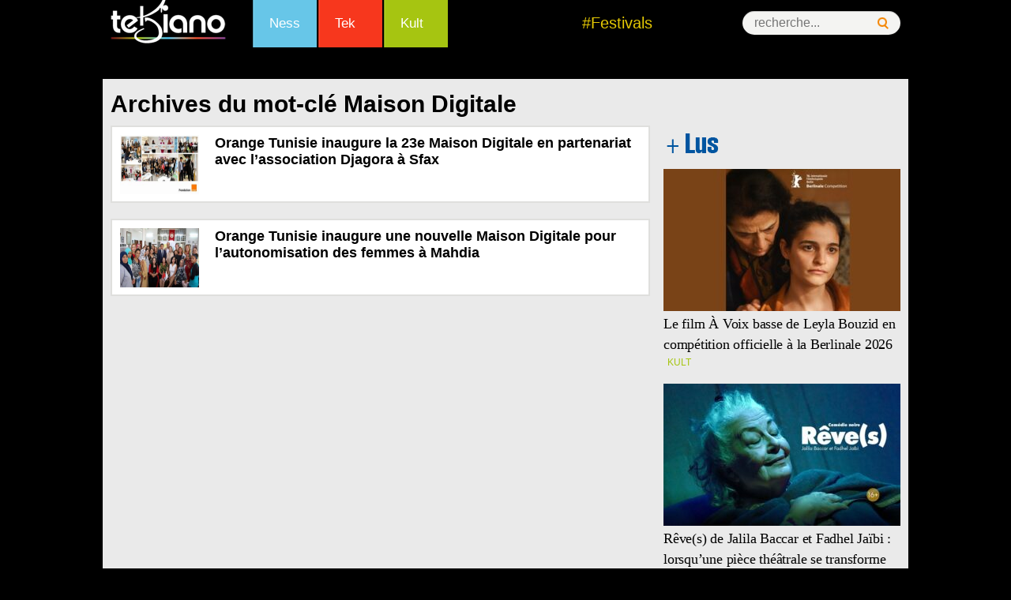

--- FILE ---
content_type: text/html; charset=UTF-8
request_url: https://www.tekiano.com/tag/maison-digitale/
body_size: 13363
content:
<!DOCTYPE html>
<!--[if IE 7]>
<html class="ie ie7" dir="ltr" lang="fr-FR" prefix="og: https://ogp.me/ns#">
<![endif]-->
<!--[if IE 8]>
<html class="ie ie8" dir="ltr" lang="fr-FR" prefix="og: https://ogp.me/ns#">
<![endif]-->
<!--[if !(IE 7) | !(IE 8)  ]><!-->
<html dir="ltr" lang="fr-FR" prefix="og: https://ogp.me/ns#">
<!--<![endif]--><head>
	<meta charset="UTF-8">
	<meta name="viewport" content="width=device-width">
	<title>Maison Digitale - Tekiano :: TeK'n'Kult</title><link rel="preload" as="style" href="https://fonts.googleapis.com/css?family=Source%20Sans%20Pro%3A300%2C400%2C700%2C300italic%2C400italic%2C700italic%7CBitter%3A400%2C700&#038;subset=latin%2Clatin-ext&#038;display=swap" /><link rel="stylesheet" href="https://fonts.googleapis.com/css?family=Source%20Sans%20Pro%3A300%2C400%2C700%2C300italic%2C400italic%2C700italic%7CBitter%3A400%2C700&#038;subset=latin%2Clatin-ext&#038;display=swap" media="print" onload="this.media='all'" /><noscript><link rel="stylesheet" href="https://fonts.googleapis.com/css?family=Source%20Sans%20Pro%3A300%2C400%2C700%2C300italic%2C400italic%2C700italic%7CBitter%3A400%2C700&#038;subset=latin%2Clatin-ext&#038;display=swap" /></noscript>
	<link rel="profile" href="http://gmpg.org/xfn/11">
   <!-- Google Tag Manager -->
<script>(function(w,d,s,l,i){w[l]=w[l]||[];w[l].push({'gtm.start':
new Date().getTime(),event:'gtm.js'});var f=d.getElementsByTagName(s)[0],
j=d.createElement(s),dl=l!='dataLayer'?'&l='+l:'';j.async=true;j.src=
'https://www.googletagmanager.com/gtm.js?id='+i+dl;f.parentNode.insertBefore(j,f);
})(window,document,'script','dataLayer','GTM-KTMPV9P');</script>
<!-- End Google Tag Manager -->
<meta name="verification" content="ad7860c3156634c1e026393b65d46dc4" />
	
     <link rel="stylesheet" href="/wp-content/themes/tek/style.css" type="text/css" />
      <link href="/favicon.ico" rel="shortcut icon" type="image/x-icon" />
       <link rel="stylesheet" href="/wp-content/themes/tek/css/menu.css" type="text/css" />
       <link rel="stylesheet" href="/wp-content/themes/tek/css/mobile.css" type="text/css" />
  
  <script type="text/javascript" src="https://pub1.img.tn/www/delivery/spcjs.php?id=1"></script>
 

<script src="//connect.facebook.net/fr_FR/all.js#xfbml=1"></script>
<script type="text/javascript">
<!--//<![CDATA[
var showIntro=false;
function removeElement(divNum) {
  var d = document.getElementById(divNum);
  d.style.display = "none";
  var d = document.getElementById("wp");
  d.style.display = "block";
}
//]]>-->
</script>

	<!--[if lt IE 9]>
	<script src="https://www.tekiano.com/wp-content/themes/tek/js/html5.js"></script>
	<![endif]-->
		<style>img:is([sizes="auto" i], [sizes^="auto," i]) { contain-intrinsic-size: 3000px 1500px }</style>
	
		<!-- All in One SEO 4.9.0 - aioseo.com -->
	<meta name="robots" content="max-image-preview:large" />
	<link rel="canonical" href="https://www.tekiano.com/tag/maison-digitale/" />
	<meta name="generator" content="All in One SEO (AIOSEO) 4.9.0" />
		<script type="application/ld+json" class="aioseo-schema">
			{"@context":"https:\/\/schema.org","@graph":[{"@type":"BreadcrumbList","@id":"https:\/\/www.tekiano.com\/tag\/maison-digitale\/#breadcrumblist","itemListElement":[{"@type":"ListItem","@id":"https:\/\/www.tekiano.com#listItem","position":1,"name":"Accueil","item":"https:\/\/www.tekiano.com","nextItem":{"@type":"ListItem","@id":"https:\/\/www.tekiano.com\/tag\/maison-digitale\/#listItem","name":"Maison Digitale"}},{"@type":"ListItem","@id":"https:\/\/www.tekiano.com\/tag\/maison-digitale\/#listItem","position":2,"name":"Maison Digitale","previousItem":{"@type":"ListItem","@id":"https:\/\/www.tekiano.com#listItem","name":"Accueil"}}]},{"@type":"CollectionPage","@id":"https:\/\/www.tekiano.com\/tag\/maison-digitale\/#collectionpage","url":"https:\/\/www.tekiano.com\/tag\/maison-digitale\/","name":"Maison Digitale - Tekiano :: TeK'n'Kult","inLanguage":"fr-FR","isPartOf":{"@id":"https:\/\/www.tekiano.com\/#website"},"breadcrumb":{"@id":"https:\/\/www.tekiano.com\/tag\/maison-digitale\/#breadcrumblist"}},{"@type":"Organization","@id":"https:\/\/www.tekiano.com\/#organization","name":"Tekiano :: TeK'n'Kult","url":"https:\/\/www.tekiano.com\/"},{"@type":"WebSite","@id":"https:\/\/www.tekiano.com\/#website","url":"https:\/\/www.tekiano.com\/","name":"Tekiano :: TeK'n'Kult","inLanguage":"fr-FR","publisher":{"@id":"https:\/\/www.tekiano.com\/#organization"}}]}
		</script>
		<!-- All in One SEO -->

<link rel='dns-prefetch' href='//fonts.googleapis.com' />
<link rel='dns-prefetch' href='//cdn1.webmanagercenter.com' />
<link href='https://fonts.gstatic.com' crossorigin rel='preconnect' />
<link href='https://cdn1.webmanagercenter.com' rel='preconnect' />
<link rel="alternate" type="application/rss+xml" title="Tekiano :: TeK&#039;n&#039;Kult &raquo; Flux" href="https://www.tekiano.com/feed/" />
<link rel="alternate" type="application/rss+xml" title="Tekiano :: TeK&#039;n&#039;Kult &raquo; Flux des commentaires" href="https://www.tekiano.com/comments/feed/" />

<!-- All in One Webmaster plugin by Crunchify.com --><meta name="google-site-verification" content="UI8KFBHsZQOlCqQCtTyYjA-6J2KGAjPxNCyBsbudk4I" /> 
<meta name="yandex-verification" content="4e81fc03b6ed7ff7" /> 
<meta name="msvalidate.01" content="F72BB16B0D8FC4050BAA5D964872605F" />
<!-- /All in One Webmaster plugin -->

<link rel="alternate" type="application/rss+xml" title="Tekiano :: TeK&#039;n&#039;Kult &raquo; Flux de l’étiquette Maison Digitale" href="https://www.tekiano.com/tag/maison-digitale/feed/" />
		<!-- This site uses the Google Analytics by MonsterInsights plugin v9.10.0 - Using Analytics tracking - https://www.monsterinsights.com/ -->
		<!-- Remarque : MonsterInsights n’est actuellement pas configuré sur ce site. Le propriétaire doit authentifier son compte Google Analytics dans les réglages de MonsterInsights.  -->
					<!-- No tracking code set -->
				<!-- / Google Analytics by MonsterInsights -->
		<style id='wp-emoji-styles-inline-css' type='text/css'>

	img.wp-smiley, img.emoji {
		display: inline !important;
		border: none !important;
		box-shadow: none !important;
		height: 1em !important;
		width: 1em !important;
		margin: 0 0.07em !important;
		vertical-align: -0.1em !important;
		background: none !important;
		padding: 0 !important;
	}
</style>
<link rel='stylesheet' id='wp-block-library-css' href='https://www.tekiano.com/wp-includes/css/dist/block-library/style.min.css' type='text/css' media='all' />
<style id='classic-theme-styles-inline-css' type='text/css'>
/*! This file is auto-generated */
.wp-block-button__link{color:#fff;background-color:#32373c;border-radius:9999px;box-shadow:none;text-decoration:none;padding:calc(.667em + 2px) calc(1.333em + 2px);font-size:1.125em}.wp-block-file__button{background:#32373c;color:#fff;text-decoration:none}
</style>
<link rel='stylesheet' id='aioseo/css/src/vue/standalone/blocks/table-of-contents/global.scss-css' href='https://www.tekiano.com/wp-content/plugins/all-in-one-seo-pack/dist/Lite/assets/css/table-of-contents/global.e90f6d47.css' type='text/css' media='all' />
<style id='global-styles-inline-css' type='text/css'>
:root{--wp--preset--aspect-ratio--square: 1;--wp--preset--aspect-ratio--4-3: 4/3;--wp--preset--aspect-ratio--3-4: 3/4;--wp--preset--aspect-ratio--3-2: 3/2;--wp--preset--aspect-ratio--2-3: 2/3;--wp--preset--aspect-ratio--16-9: 16/9;--wp--preset--aspect-ratio--9-16: 9/16;--wp--preset--color--black: #000000;--wp--preset--color--cyan-bluish-gray: #abb8c3;--wp--preset--color--white: #ffffff;--wp--preset--color--pale-pink: #f78da7;--wp--preset--color--vivid-red: #cf2e2e;--wp--preset--color--luminous-vivid-orange: #ff6900;--wp--preset--color--luminous-vivid-amber: #fcb900;--wp--preset--color--light-green-cyan: #7bdcb5;--wp--preset--color--vivid-green-cyan: #00d084;--wp--preset--color--pale-cyan-blue: #8ed1fc;--wp--preset--color--vivid-cyan-blue: #0693e3;--wp--preset--color--vivid-purple: #9b51e0;--wp--preset--gradient--vivid-cyan-blue-to-vivid-purple: linear-gradient(135deg,rgba(6,147,227,1) 0%,rgb(155,81,224) 100%);--wp--preset--gradient--light-green-cyan-to-vivid-green-cyan: linear-gradient(135deg,rgb(122,220,180) 0%,rgb(0,208,130) 100%);--wp--preset--gradient--luminous-vivid-amber-to-luminous-vivid-orange: linear-gradient(135deg,rgba(252,185,0,1) 0%,rgba(255,105,0,1) 100%);--wp--preset--gradient--luminous-vivid-orange-to-vivid-red: linear-gradient(135deg,rgba(255,105,0,1) 0%,rgb(207,46,46) 100%);--wp--preset--gradient--very-light-gray-to-cyan-bluish-gray: linear-gradient(135deg,rgb(238,238,238) 0%,rgb(169,184,195) 100%);--wp--preset--gradient--cool-to-warm-spectrum: linear-gradient(135deg,rgb(74,234,220) 0%,rgb(151,120,209) 20%,rgb(207,42,186) 40%,rgb(238,44,130) 60%,rgb(251,105,98) 80%,rgb(254,248,76) 100%);--wp--preset--gradient--blush-light-purple: linear-gradient(135deg,rgb(255,206,236) 0%,rgb(152,150,240) 100%);--wp--preset--gradient--blush-bordeaux: linear-gradient(135deg,rgb(254,205,165) 0%,rgb(254,45,45) 50%,rgb(107,0,62) 100%);--wp--preset--gradient--luminous-dusk: linear-gradient(135deg,rgb(255,203,112) 0%,rgb(199,81,192) 50%,rgb(65,88,208) 100%);--wp--preset--gradient--pale-ocean: linear-gradient(135deg,rgb(255,245,203) 0%,rgb(182,227,212) 50%,rgb(51,167,181) 100%);--wp--preset--gradient--electric-grass: linear-gradient(135deg,rgb(202,248,128) 0%,rgb(113,206,126) 100%);--wp--preset--gradient--midnight: linear-gradient(135deg,rgb(2,3,129) 0%,rgb(40,116,252) 100%);--wp--preset--font-size--small: 13px;--wp--preset--font-size--medium: 20px;--wp--preset--font-size--large: 36px;--wp--preset--font-size--x-large: 42px;--wp--preset--spacing--20: 0.44rem;--wp--preset--spacing--30: 0.67rem;--wp--preset--spacing--40: 1rem;--wp--preset--spacing--50: 1.5rem;--wp--preset--spacing--60: 2.25rem;--wp--preset--spacing--70: 3.38rem;--wp--preset--spacing--80: 5.06rem;--wp--preset--shadow--natural: 6px 6px 9px rgba(0, 0, 0, 0.2);--wp--preset--shadow--deep: 12px 12px 50px rgba(0, 0, 0, 0.4);--wp--preset--shadow--sharp: 6px 6px 0px rgba(0, 0, 0, 0.2);--wp--preset--shadow--outlined: 6px 6px 0px -3px rgba(255, 255, 255, 1), 6px 6px rgba(0, 0, 0, 1);--wp--preset--shadow--crisp: 6px 6px 0px rgba(0, 0, 0, 1);}:where(.is-layout-flex){gap: 0.5em;}:where(.is-layout-grid){gap: 0.5em;}body .is-layout-flex{display: flex;}.is-layout-flex{flex-wrap: wrap;align-items: center;}.is-layout-flex > :is(*, div){margin: 0;}body .is-layout-grid{display: grid;}.is-layout-grid > :is(*, div){margin: 0;}:where(.wp-block-columns.is-layout-flex){gap: 2em;}:where(.wp-block-columns.is-layout-grid){gap: 2em;}:where(.wp-block-post-template.is-layout-flex){gap: 1.25em;}:where(.wp-block-post-template.is-layout-grid){gap: 1.25em;}.has-black-color{color: var(--wp--preset--color--black) !important;}.has-cyan-bluish-gray-color{color: var(--wp--preset--color--cyan-bluish-gray) !important;}.has-white-color{color: var(--wp--preset--color--white) !important;}.has-pale-pink-color{color: var(--wp--preset--color--pale-pink) !important;}.has-vivid-red-color{color: var(--wp--preset--color--vivid-red) !important;}.has-luminous-vivid-orange-color{color: var(--wp--preset--color--luminous-vivid-orange) !important;}.has-luminous-vivid-amber-color{color: var(--wp--preset--color--luminous-vivid-amber) !important;}.has-light-green-cyan-color{color: var(--wp--preset--color--light-green-cyan) !important;}.has-vivid-green-cyan-color{color: var(--wp--preset--color--vivid-green-cyan) !important;}.has-pale-cyan-blue-color{color: var(--wp--preset--color--pale-cyan-blue) !important;}.has-vivid-cyan-blue-color{color: var(--wp--preset--color--vivid-cyan-blue) !important;}.has-vivid-purple-color{color: var(--wp--preset--color--vivid-purple) !important;}.has-black-background-color{background-color: var(--wp--preset--color--black) !important;}.has-cyan-bluish-gray-background-color{background-color: var(--wp--preset--color--cyan-bluish-gray) !important;}.has-white-background-color{background-color: var(--wp--preset--color--white) !important;}.has-pale-pink-background-color{background-color: var(--wp--preset--color--pale-pink) !important;}.has-vivid-red-background-color{background-color: var(--wp--preset--color--vivid-red) !important;}.has-luminous-vivid-orange-background-color{background-color: var(--wp--preset--color--luminous-vivid-orange) !important;}.has-luminous-vivid-amber-background-color{background-color: var(--wp--preset--color--luminous-vivid-amber) !important;}.has-light-green-cyan-background-color{background-color: var(--wp--preset--color--light-green-cyan) !important;}.has-vivid-green-cyan-background-color{background-color: var(--wp--preset--color--vivid-green-cyan) !important;}.has-pale-cyan-blue-background-color{background-color: var(--wp--preset--color--pale-cyan-blue) !important;}.has-vivid-cyan-blue-background-color{background-color: var(--wp--preset--color--vivid-cyan-blue) !important;}.has-vivid-purple-background-color{background-color: var(--wp--preset--color--vivid-purple) !important;}.has-black-border-color{border-color: var(--wp--preset--color--black) !important;}.has-cyan-bluish-gray-border-color{border-color: var(--wp--preset--color--cyan-bluish-gray) !important;}.has-white-border-color{border-color: var(--wp--preset--color--white) !important;}.has-pale-pink-border-color{border-color: var(--wp--preset--color--pale-pink) !important;}.has-vivid-red-border-color{border-color: var(--wp--preset--color--vivid-red) !important;}.has-luminous-vivid-orange-border-color{border-color: var(--wp--preset--color--luminous-vivid-orange) !important;}.has-luminous-vivid-amber-border-color{border-color: var(--wp--preset--color--luminous-vivid-amber) !important;}.has-light-green-cyan-border-color{border-color: var(--wp--preset--color--light-green-cyan) !important;}.has-vivid-green-cyan-border-color{border-color: var(--wp--preset--color--vivid-green-cyan) !important;}.has-pale-cyan-blue-border-color{border-color: var(--wp--preset--color--pale-cyan-blue) !important;}.has-vivid-cyan-blue-border-color{border-color: var(--wp--preset--color--vivid-cyan-blue) !important;}.has-vivid-purple-border-color{border-color: var(--wp--preset--color--vivid-purple) !important;}.has-vivid-cyan-blue-to-vivid-purple-gradient-background{background: var(--wp--preset--gradient--vivid-cyan-blue-to-vivid-purple) !important;}.has-light-green-cyan-to-vivid-green-cyan-gradient-background{background: var(--wp--preset--gradient--light-green-cyan-to-vivid-green-cyan) !important;}.has-luminous-vivid-amber-to-luminous-vivid-orange-gradient-background{background: var(--wp--preset--gradient--luminous-vivid-amber-to-luminous-vivid-orange) !important;}.has-luminous-vivid-orange-to-vivid-red-gradient-background{background: var(--wp--preset--gradient--luminous-vivid-orange-to-vivid-red) !important;}.has-very-light-gray-to-cyan-bluish-gray-gradient-background{background: var(--wp--preset--gradient--very-light-gray-to-cyan-bluish-gray) !important;}.has-cool-to-warm-spectrum-gradient-background{background: var(--wp--preset--gradient--cool-to-warm-spectrum) !important;}.has-blush-light-purple-gradient-background{background: var(--wp--preset--gradient--blush-light-purple) !important;}.has-blush-bordeaux-gradient-background{background: var(--wp--preset--gradient--blush-bordeaux) !important;}.has-luminous-dusk-gradient-background{background: var(--wp--preset--gradient--luminous-dusk) !important;}.has-pale-ocean-gradient-background{background: var(--wp--preset--gradient--pale-ocean) !important;}.has-electric-grass-gradient-background{background: var(--wp--preset--gradient--electric-grass) !important;}.has-midnight-gradient-background{background: var(--wp--preset--gradient--midnight) !important;}.has-small-font-size{font-size: var(--wp--preset--font-size--small) !important;}.has-medium-font-size{font-size: var(--wp--preset--font-size--medium) !important;}.has-large-font-size{font-size: var(--wp--preset--font-size--large) !important;}.has-x-large-font-size{font-size: var(--wp--preset--font-size--x-large) !important;}
:where(.wp-block-post-template.is-layout-flex){gap: 1.25em;}:where(.wp-block-post-template.is-layout-grid){gap: 1.25em;}
:where(.wp-block-columns.is-layout-flex){gap: 2em;}:where(.wp-block-columns.is-layout-grid){gap: 2em;}
:root :where(.wp-block-pullquote){font-size: 1.5em;line-height: 1.6;}
</style>
<link rel='stylesheet' id='titan-adminbar-styles-css' href='https://www.tekiano.com/wp-content/plugins/anti-spam/assets/css/admin-bar.css' type='text/css' media='all' />
<link rel='stylesheet' id='cptch_stylesheet-css' href='https://www.tekiano.com/wp-content/plugins/captcha/css/front_end_style.css' type='text/css' media='all' />
<link rel='stylesheet' id='dashicons-css' href='https://www.tekiano.com/wp-includes/css/dashicons.min.css' type='text/css' media='all' />
<link rel='stylesheet' id='cptch_desktop_style-css' href='https://www.tekiano.com/wp-content/plugins/captcha/css/desktop_style.css' type='text/css' media='all' />
<link rel='stylesheet' id='foobox-free-min-css' href='https://www.tekiano.com/wp-content/plugins/foobox-image-lightbox/free/css/foobox.free.min.css' type='text/css' media='all' />

<link rel='stylesheet' id='genericons-css' href='https://www.tekiano.com/wp-content/themes/tek/fonts/genericons.css' type='text/css' media='all' />
<link rel='stylesheet' id='a3a3_lazy_load-css' href='//www.tekiano.com/wp-content/uploads/sass/a3_lazy_load.min.css' type='text/css' media='all' />
<style id='rocket-lazyload-inline-css' type='text/css'>
.rll-youtube-player{position:relative;padding-bottom:56.23%;height:0;overflow:hidden;max-width:100%;}.rll-youtube-player:focus-within{outline: 2px solid currentColor;outline-offset: 5px;}.rll-youtube-player iframe{position:absolute;top:0;left:0;width:100%;height:100%;z-index:100;background:0 0}.rll-youtube-player img{bottom:0;display:block;left:0;margin:auto;max-width:100%;width:100%;position:absolute;right:0;top:0;border:none;height:auto;-webkit-transition:.4s all;-moz-transition:.4s all;transition:.4s all}.rll-youtube-player img:hover{-webkit-filter:brightness(75%)}.rll-youtube-player .play{height:100%;width:100%;left:0;top:0;position:absolute;background:url(https://cdn1.webmanagercenter.com/tekiano/wp-content/plugins/wp-rocket/assets/img/youtube.png) no-repeat center;background-color: transparent !important;cursor:pointer;border:none;}
</style>
<link rel='stylesheet' id='lightboxStyle-css' href='https://www.tekiano.com/wp-content/plugins/lightbox-plus/css/dark/colorbox.min.css' type='text/css' media='screen' />
<script type="text/javascript" src="https://www.tekiano.com/wp-includes/js/jquery/jquery.min.js" id="jquery-core-js"></script>
<script type="text/javascript" src="https://www.tekiano.com/wp-includes/js/jquery/jquery-migrate.min.js" id="jquery-migrate-js"></script>
<script type="text/javascript" id="foobox-free-min-js-before">
/* <![CDATA[ */
/* Run FooBox FREE (v2.7.35) */
var FOOBOX = window.FOOBOX = {
	ready: true,
	disableOthers: false,
	o: {wordpress: { enabled: true }, countMessage:'image %index of %total', captions: { dataTitle: ["captionTitle","title"], dataDesc: ["captionDesc","description"] }, rel: '', excludes:'.fbx-link,.nofoobox,.nolightbox,a[href*="pinterest.com/pin/create/button/"]', affiliate : { enabled: false }},
	selectors: [
		".foogallery-container.foogallery-lightbox-foobox", ".foogallery-container.foogallery-lightbox-foobox-free", ".gallery", ".wp-block-gallery", ".wp-caption", ".wp-block-image", "a:has(img[class*=wp-image-])", ".post a:has(img[class*=wp-image-])", ".foobox"
	],
	pre: function( $ ){
		// Custom JavaScript (Pre)
		
	},
	post: function( $ ){
		// Custom JavaScript (Post)
		
		// Custom Captions Code
		
	},
	custom: function( $ ){
		// Custom Extra JS
		
	}
};
/* ]]> */
</script>
<script type="text/javascript" src="https://www.tekiano.com/wp-content/plugins/foobox-image-lightbox/free/js/foobox.free.min.js" id="foobox-free-min-js"></script>
<meta name="generator" content="WordPress 6.8.3" />
        <!-- Copyright protection script -->
        <meta http-equiv="imagetoolbar" content="no">
        <script>
            /*<![CDATA[*/
            document.oncontextmenu = function () {
                return false;
            };
            /*]]>*/
        </script>
        <script type="text/javascript">
            /*<![CDATA[*/
            document.onselectstart = function () {
                event = event || window.event;
                var custom_input = event.target || event.srcElement;

                if (custom_input.type !== "text" && custom_input.type !== "textarea" && custom_input.type !== "password") {
                    return false;
                } else {
                    return true;
                }

            };
            if (window.sidebar) {
                document.onmousedown = function (e) {
                    var obj = e.target;
                    if (obj.tagName.toUpperCase() === 'SELECT'
                        || obj.tagName.toUpperCase() === "INPUT"
                        || obj.tagName.toUpperCase() === "TEXTAREA"
                        || obj.tagName.toUpperCase() === "PASSWORD") {
                        return true;
                    } else {
                        return false;
                    }
                };
            }
            window.onload = function () {
                document.body.style.webkitTouchCallout = 'none';
                document.body.style.KhtmlUserSelect = 'none';
            }
            /*]]>*/
        </script>
        <script type="text/javascript">
            /*<![CDATA[*/
            if (parent.frames.length > 0) {
                top.location.replace(document.location);
            }
            /*]]>*/
        </script>
        <script type="text/javascript">
            /*<![CDATA[*/
            document.ondragstart = function () {
                return false;
            };
            /*]]>*/
        </script>
        <script type="text/javascript">

            document.addEventListener('DOMContentLoaded', () => {
                const overlay = document.createElement('div');
                overlay.id = 'overlay';

                Object.assign(overlay.style, {
                    position: 'fixed',
                    top: '0',
                    left: '0',
                    width: '100%',
                    height: '100%',
                    backgroundColor: 'rgba(255, 255, 255, 0.9)',
                    display: 'none',
                    zIndex: '9999'
                });

                document.body.appendChild(overlay);

                document.addEventListener('keydown', (event) => {
                    if (event.metaKey || event.ctrlKey) {
                        overlay.style.display = 'block';
                    }
                });

                document.addEventListener('keyup', (event) => {
                    if (!event.metaKey && !event.ctrlKey) {
                        overlay.style.display = 'none';
                    }
                });
            });
        </script>
        <style type="text/css">
            * {
                -webkit-touch-callout: none;
                -webkit-user-select: none;
                -moz-user-select: none;
                user-select: none;
            }

            img {
                -webkit-touch-callout: none;
                -webkit-user-select: none;
                -moz-user-select: none;
                user-select: none;
            }

            input,
            textarea,
            select {
                -webkit-user-select: auto;
            }
        </style>
        <!-- End Copyright protection script -->

        <!-- Source hidden -->

        <style type="text/css">.recentcomments a{display:inline !important;padding:0 !important;margin:0 !important;}</style>	<style type="text/css" id="twentythirteen-header-css">
			.site-header {
			background: url(https://cdn1.webmanagercenter.com/tekiano/wp-content/themes/tek/images/headers/circle.png) no-repeat scroll top;
			background-size: 1600px auto;
		}
		</style>
	<!-- Aucune version AMP HTML n&#039;est disponible pour cette URL. --><noscript><style id="rocket-lazyload-nojs-css">.rll-youtube-player, [data-lazy-src]{display:none !important;}</style></noscript>    <!-- Code adsence pour mobile -->
<script async src="//pagead2.googlesyndication.com/pagead/js/adsbygoogle.js"></script>
<script>
  (adsbygoogle = window.adsbygoogle || []).push({
    google_ad_client: "ca-pub-1834158565689604",
    enable_page_level_ads: true
  });
</script>
<!-- Fin code adsence -->



<!-- Code DFP-->

<script async src="https://securepubads.g.doubleclick.net/tag/js/gpt.js"></script>
<script>
  window.googletag = window.googletag || {cmd: []};
  googletag.cmd.push(function() {
	googletag.defineSlot('/33891765/Tek_Actu_Com_Web_PaveR', [[336, 280], [300, 250]], 'div-gpt-ad-1467719436844-0').addService(googletag.pubads());
    googletag.defineSlot('/33891765/Tek_Actu_Com_Web_PaveM', [300, 250], 'div-gpt-ad-1467719436844-2').addService(googletag.pubads());
    googletag.defineSlot('/33891765/Tek_Actu_Com_Mob_PaveH', [[300, 600], [300, 250], [336, 280]], 'div-gpt-ad-1666535475832-0').addService(googletag.pubads());
	/*googletag.defineSlot('/111673985/DFP', [1000, 90], 'div-gpt-ad-1468329965309-0').addService(googletag.pubads());
	googletag.defineSlot('/111673985/skyscraper', [120, 600], 'div-gpt-ad-1478704506871-0').addService(googletag.pubads());
	googletag.defineSlot('/111673985/Tek_Actu_Com_Web_PaveB', [[300, 250], [300, 75], [300, 100]], 'div-gpt-ad-1492093529408-0').addService(googletag.pubads());
	googletag.defineSlot('/111673985/Tek_Actu_Com_Web_PaveR', [468, 60], 'div-gpt-ad-1494258581453-0').addService(googletag.pubads());
	googletag.defineSlot('/111673985/Tek_Actu_Web_BannerB', [300, 250], 'div-gpt-ad-1516356597272-0').addService(googletag.pubads());
	googletag.defineSlot('/111673985/Tek_Actu_Web_Ban', [480, 320], 'div-gpt-ad-1516356968093-0').addService(googletag.pubads());*/
	googletag.defineSlot('/33891765/Tek_Actu_Com_Web_BigPave', [680, 200], 'div-gpt-ad-1485180191036-0').addService(googletag.pubads());
    googletag.defineSlot('/33891765/Tek_Actu_Com_Web_PaveH', [[300, 600], [300, 250]], 'div-gpt-ad-1485180191036-1').addService(googletag.pubads());
    googletag.defineSlot('/33891765/Tek_Actu_Com_Web_PaveM', [300, 250], 'div-gpt-ad-1485180191036-2').addService(googletag.pubads());
	googletag.defineSlot('/33891765/Tek_Actu_Com_Web_BannerB', [[728, 90], [1000, 300], [1000, 90]], 'div-gpt-ad-1485181125736-0').addService(googletag.pubads());
	googletag.defineSlot('/33891765/Tek_Actu_Com_Web_PaveB', [300, 250], 'div-gpt-ad-1487669678043-0').addService(googletag.pubads());

	  
	  
	  
    googletag.defineSlot('/33891765/Tek_Actu_Com_Web_PaveR', [[300, 250], [336, 280]], 'div-gpt-ad-1468056589852-0').addService(googletag.pubads());
    googletag.defineSlot('/33891765/Tek_Actu_Com_Web_PaveM', [300, 250], 'div-gpt-ad-1468056589852-1').addService(googletag.pubads());
    googletag.defineSlot('/33891765/Tek_Actu_Com_Web_PaveB', [300, 250], 'div-gpt-ad-1468056589852-3').addService(googletag.pubads());
    googletag.defineSlot('/33891765/Tek_Actu_Com_Web_PaveArt', [300, 250], 'div-gpt-ad-1468056589852-4').addService(googletag.pubads());
    googletag.defineSlot('/33891765/Tek_Actu_Com_Web_BigPave', [680, 200], 'div-gpt-ad-1468056589852-5').addService(googletag.pubads());
    googletag.defineSlot('/33891765/Tek_Actu_Com_Web_BannerH', [[1000, 90], [728, 90], [1000, 300]], 'div-gpt-ad-1468056589852-6').addService(googletag.pubads());
    googletag.defineSlot('/33891765/Tek_Actu_Com_Web_BannerB', [[1000, 90], [728, 90], [1000, 300]], 'div-gpt-ad-1468056589852-7').addService(googletag.pubads());
    googletag.defineSlot('/33891765/Tek_Actu_Com_Mob_PaveR', [[300, 250], [336, 280]], 'div-gpt-ad-1468056589852-8').addService(googletag.pubads());
    googletag.defineSlot('/33891765/Tek_Actu_Com_Mob_PaveM', [300, 250], 'div-gpt-ad-1468056589852-9').addService(googletag.pubads());
    googletag.defineSlot('/33891765/Tek_Actu_Com_Mob_PaveH', [[300, 250], [336, 280], [300, 600]], 'div-gpt-ad-1468056589852-10').addService(googletag.pubads());
    googletag.defineSlot('/33891765/Tek_Actu_Com_Mob_PaveB', [300, 250], 'div-gpt-ad-1468056589852-11').addService(googletag.pubads());
    googletag.defineSlot('/33891765/Tek_Actu_Com_Mob_PaveArt', [300, 250], 'div-gpt-ad-1468056589852-12').addService(googletag.pubads());
    googletag.defineSlot('/33891765/Tek_Actu_Com_Mob_BigPave', [680, 200], 'div-gpt-ad-1468056589852-13').addService(googletag.pubads());
    googletag.defineSlot('/33891765/Tek_Actu_Com_Mob_BannerH', [[1000, 90], [728, 90], [1000, 300]], 'div-gpt-ad-1468056589852-14').addService(googletag.pubads());
    googletag.defineSlot('/33891765/Tek_Actu_Com_Mob_BannerB', [[1000, 90], [728, 90], [1000, 300]], 'div-gpt-ad-1468056589852-15').addService(googletag.pubads());
    googletag.pubads().enableSingleRequest();
	googletag.pubads().collapseEmptyDivs();
    googletag.enableServices();
  });
</script>
<script type="text/javascript">
function getWindowWidth() {
 var windowWidth=0;
 if (typeof(window.innerWidth)=='number') {
  windowWidth=window.innerWidth;
    } else {
  if (document.documentElement&& document.documentElement.clientWidth) {
   windowWidth = document.documentElement.clientWidth;
        } else {
   if (document.body&&document.body.clientWidth) {
    windowWidth=document.body.clientWidth;
            }
        }
    }
 return windowWidth;
}
</script>
</head>

<body id="body-h" class="archive tag tag-maison-digitale tag-74020 wp-theme-tek no-avatars"  >
<!-- Google Tag Manager (noscript) -->
<noscript><iframe src="https://www.googletagmanager.com/ns.html?id=GTM-KTMPV9P"
height="0" width="0" style="display:none;visibility:hidden"></iframe></noscript>
<!-- End Google Tag Manager (noscript) -->
<!-- Transparant -->
<script type="text/javascript">
<!--// <![CDATA[
  OA_show(6);
// ]]> -->
</script>
<!-- fin transparant-->
<script type='text/javascript'><!--//<![CDATA[
   var ox_u = 'https://pub1.img.tn/www/delivery/al.php?campaignid=693&layerstyle=simple&align=center&valign=middle&padding=0&padding=&shifth=-100&shiftv=100&closebutton=f&nobg=t&noborder=t';
   if (document.context) ox_u += '&context=' + escape(document.context);
   document.write("<scr"+"ipt type='text/javascript' src='" + ox_u + "'></scr"+"ipt>");
//]]>--></script>
<script type='text/javascript'><!--//<![CDATA[
   var ox_u = 'https://pub1.img.tn/www/delivery/al.php?campaignid=242&layerstyle=simple&align=center&valign=middle&padding=0&closetime=5&padding=0&shifth=0&shiftv=0&closebutton=t&nobg=t&noborder=t';
   if (document.context) ox_u += '&context=' + escape(document.context);
   document.write("<scr"+"ipt type='text/javascript' src='" + ox_u + "'></scr"+"ipt>");
//]]>--></script>


<!-- Zone Habillage-->

<script type='text/javascript'><!--//<![CDATA[
   var m3_u = (location.protocol=='https:'?'https://pub1.img.tn/www/delivery/ajs.php':'http://pub1.img.tn/www/delivery/ajs.php');
   var m3_r = Math.floor(Math.random()*99999999999);
   if (!document.MAX_used) document.MAX_used = ',';
   document.write ("<scr"+"ipt type='text/javascript' src='"+m3_u);
   document.write ("?zoneid=7");
   document.write ('&amp;cb=' + m3_r);
   if (document.MAX_used != ',') document.write ("&amp;exclude=" + document.MAX_used);
   document.write (document.charset ? '&amp;charset='+document.charset : (document.characterSet ? '&amp;charset='+document.characterSet : ''));
   document.write ("&amp;loc=" + escape(window.location));
   if (document.referrer) document.write ("&amp;referer=" + escape(document.referrer));
   if (document.context) document.write ("&context=" + escape(document.context));
   if (document.mmm_fo) document.write ("&amp;mmm_fo=1");
   document.write ("'><\/scr"+"ipt>");
//]]>--></script><noscript><a href='https://pub1.img.tn/www/delivery/ck.php?n=a97ff502&amp;cb=INSERT_RANDOM_NUMBER_HERE' target='_blank'><img src='https://pub1.img.tn/www/delivery/avw.php?zoneid=7&amp;cb=INSERT_RANDOM_NUMBER_HERE&amp;n=a97ff502' border='0' alt='' /></a></noscript>



<script type="text/javascript">
  var width = window.innerWidth 
        || document.documentElement.clientWidth 
        || document.body.clientWidth;

      if (width > 767) {
<!--// <![CDATA[
    OA_show(17);
// ]]> -->

	}else{
	<!--// <![CDATA[
    OA_show(163);
// ]]> -->	
	}
</script>
<header class="page-header" id="rbHeader">
<div data-fixate-options="{"offset":{"top":0,"bottom":0},"guideTop":"#secondary"}" data-component="fixate" class="fixation unfixed top" >
 
            <div id="primarymenu">
            <div class="teklogo" itemtype="http://www.tekiano.com/" itemscope="">
    <a href="http://www.tekiano.com/" itemprop="url" id="rbLogo">
        <img  alt="Tekiano" src="data:image/svg+xml,%3Csvg%20xmlns='http://www.w3.org/2000/svg'%20viewBox='0%200%200%200'%3E%3C/svg%3E" itemprop="logo" data-lazy-src="https://cdn1.webmanagercenter.com/tekiano/wp-content/themes/tek/images/logotekiano.png"><noscript><img  alt="Tekiano" src="https://cdn1.webmanagercenter.com/tekiano/wp-content/themes/tek/images/logotekiano.png" itemprop="logo"></noscript></a>
</div>
			<nav data-endpoint="/component/load/xhr/" section="brandnav" id="primaryNav">
            
            <div data-component="touchMenuHover" id="reviewsMenu" class="menu double ness">
             <a href="/ness/" data-trigger="menu" class="menuHead">Ness</a>
            </div>
            <div data-component="touchMenuHover" id="reviewsMenu" class="menu tek">
             <a href="/tek/" data-trigger="menu" class="menuHead">Tek</a>
            </div>
            <div data-component="touchMenuHover" id="reviewsMenu" class="menu kult">
             <a href="/kult/" data-trigger="menu" class="menuHead">Kult</a>
            </div>
           <div style="float: left; margin-left: 170px; margin-top: 18px; color: rgb(111, 0, 1);font-size: 20px;"><a style="text-decoration:none;color:rgba(227,199,4,1.00)" href="/festivals/">#Festivals</a></div>
            </nav>
            
          <form id="searchform" class="col-3 headerSearchForm" action="/" method="get">
                    <div class="searchBar">
                  <input id="s" type="text" value="" name="s"  placeholder="recherche...">
                  <button id="searchsubmit" value="Search" class="searchButton" type="submit"></button>
                    </div>
        </form>
                    



            </div>
           
  
            </div>
          
 
</header>

	<div  class="page2">
   
		<div class="header">
         <div id="banniere_1000_exp">
        <div class="banner">
            <div class="">

<script type="text/javascript">
<!--// <![CDATA[
    OA_show(1);
// ]]> -->
</script>
</div>
        </div>
        </div>
        </div>
		
		

		<div id="main" class="site-main content">
        
        

	<div id="primary" class="content-area">
		<div id="content" class="site-content" role="main">

					<header class="archive-header">
				<h1 class="archive-title">Archives du mot-clé Maison Digitale</h1>

							</header><!-- .archive-header -->
<div class="part680">
<ul id="liste-simple">
						

<li>
				<div class="fleft">
             	<a  href="https://www.tekiano.com/2022/03/09/orange-tunisie-inaugure-la-23e-maison-digitale-en-partenariat-avec-lassociation-djagora-a-sfax/"><img width="320" height="188" src="data:image/svg+xml,%3Csvg%20xmlns='http://www.w3.org/2000/svg'%20viewBox='0%200%20320%20188'%3E%3C/svg%3E" class="attachment-f1 size-f1 wp-post-image" alt="" decoding="async" fetchpriority="high" data-lazy-srcset="https://cdn1.webmanagercenter.com/tekiano/wp-content/uploads/2022/03/orange-tunisie-sfax-320x188.jpg 320w, https://cdn1.webmanagercenter.com/tekiano/wp-content/uploads/2022/03/orange-tunisie-sfax-300x176.jpg 300w, https://cdn1.webmanagercenter.com/tekiano/wp-content/uploads/2022/03/orange-tunisie-sfax-420x247.jpg 420w, https://cdn1.webmanagercenter.com/tekiano/wp-content/uploads/2022/03/orange-tunisie-sfax-250x147.jpg 250w, https://cdn1.webmanagercenter.com/tekiano/wp-content/uploads/2022/03/orange-tunisie-sfax-200x118.jpg 200w, https://cdn1.webmanagercenter.com/tekiano/wp-content/uploads/2022/03/orange-tunisie-sfax-180x106.jpg 180w, https://cdn1.webmanagercenter.com/tekiano/wp-content/uploads/2022/03/orange-tunisie-sfax.jpg 680w" data-lazy-sizes="(max-width: 320px) 100vw, 320px" data-lazy-src="https://cdn1.webmanagercenter.com/tekiano/wp-content/uploads/2022/03/orange-tunisie-sfax-320x188.jpg" /><noscript><img width="320" height="188" src="https://cdn1.webmanagercenter.com/tekiano/wp-content/uploads/2022/03/orange-tunisie-sfax-320x188.jpg" class="attachment-f1 size-f1 wp-post-image" alt="" decoding="async" fetchpriority="high" srcset="https://cdn1.webmanagercenter.com/tekiano/wp-content/uploads/2022/03/orange-tunisie-sfax-320x188.jpg 320w, https://cdn1.webmanagercenter.com/tekiano/wp-content/uploads/2022/03/orange-tunisie-sfax-300x176.jpg 300w, https://cdn1.webmanagercenter.com/tekiano/wp-content/uploads/2022/03/orange-tunisie-sfax-420x247.jpg 420w, https://cdn1.webmanagercenter.com/tekiano/wp-content/uploads/2022/03/orange-tunisie-sfax-250x147.jpg 250w, https://cdn1.webmanagercenter.com/tekiano/wp-content/uploads/2022/03/orange-tunisie-sfax-200x118.jpg 200w, https://cdn1.webmanagercenter.com/tekiano/wp-content/uploads/2022/03/orange-tunisie-sfax-180x106.jpg 180w, https://cdn1.webmanagercenter.com/tekiano/wp-content/uploads/2022/03/orange-tunisie-sfax.jpg 680w" sizes="(max-width: 320px) 100vw, 320px" /></noscript></a>
                    </div>




                    <div class="fleft entry-title" style="width:530px; margin-left:20px;"><h3><a href="https://www.tekiano.com/2022/03/09/orange-tunisie-inaugure-la-23e-maison-digitale-en-partenariat-avec-lassociation-djagora-a-sfax/"> Orange Tunisie inaugure la 23e Maison Digitale en partenariat avec l’association Djagora à Sfax</a>
    </h3></div>
</li>

			

<li>
				<div class="fleft">
             	<a  href="https://www.tekiano.com/2018/08/20/orange-tunisie-inaugure-une-nouvelle-maison-digitale-pour-lautonomisation-des-femmes-a-mahdia/"><img width="320" height="188" src="data:image/svg+xml,%3Csvg%20xmlns='http://www.w3.org/2000/svg'%20viewBox='0%200%20320%20188'%3E%3C/svg%3E" class="attachment-f1 size-f1 wp-post-image" alt="" decoding="async" data-lazy-srcset="https://cdn1.webmanagercenter.com/tekiano/wp-content/uploads/2018/08/orangemahdia-320x188.jpg 320w, https://cdn1.webmanagercenter.com/tekiano/wp-content/uploads/2018/08/orangemahdia-300x176.jpg 300w, https://cdn1.webmanagercenter.com/tekiano/wp-content/uploads/2018/08/orangemahdia.jpg 680w, https://cdn1.webmanagercenter.com/tekiano/wp-content/uploads/2018/08/orangemahdia-420x247.jpg 420w, https://cdn1.webmanagercenter.com/tekiano/wp-content/uploads/2018/08/orangemahdia-250x147.jpg 250w, https://cdn1.webmanagercenter.com/tekiano/wp-content/uploads/2018/08/orangemahdia-200x118.jpg 200w, https://cdn1.webmanagercenter.com/tekiano/wp-content/uploads/2018/08/orangemahdia-180x106.jpg 180w" data-lazy-sizes="(max-width: 320px) 100vw, 320px" data-lazy-src="https://cdn1.webmanagercenter.com/tekiano/wp-content/uploads/2018/08/orangemahdia-320x188.jpg" /><noscript><img width="320" height="188" src="https://cdn1.webmanagercenter.com/tekiano/wp-content/uploads/2018/08/orangemahdia-320x188.jpg" class="attachment-f1 size-f1 wp-post-image" alt="" decoding="async" srcset="https://cdn1.webmanagercenter.com/tekiano/wp-content/uploads/2018/08/orangemahdia-320x188.jpg 320w, https://cdn1.webmanagercenter.com/tekiano/wp-content/uploads/2018/08/orangemahdia-300x176.jpg 300w, https://cdn1.webmanagercenter.com/tekiano/wp-content/uploads/2018/08/orangemahdia.jpg 680w, https://cdn1.webmanagercenter.com/tekiano/wp-content/uploads/2018/08/orangemahdia-420x247.jpg 420w, https://cdn1.webmanagercenter.com/tekiano/wp-content/uploads/2018/08/orangemahdia-250x147.jpg 250w, https://cdn1.webmanagercenter.com/tekiano/wp-content/uploads/2018/08/orangemahdia-200x118.jpg 200w, https://cdn1.webmanagercenter.com/tekiano/wp-content/uploads/2018/08/orangemahdia-180x106.jpg 180w" sizes="(max-width: 320px) 100vw, 320px" /></noscript></a>
                    </div>




                    <div class="fleft entry-title" style="width:530px; margin-left:20px;"><h3><a href="https://www.tekiano.com/2018/08/20/orange-tunisie-inaugure-une-nouvelle-maison-digitale-pour-lautonomisation-des-femmes-a-mahdia/"> Orange Tunisie inaugure une nouvelle Maison Digitale pour l’autonomisation des femmes à Mahdia</a>
    </h3></div>
</li>

			            			<div style="float:right; clear: both;"></div>

		         </ul>
</div>
<div class="right">
<div class="right ">


<!--Pavé Haut-->
<div class="pave">


<!-- /33891765/Tek_Actu_Com_Web_PaveH -->
<div id='div-gpt-ad-1485180191036-1'>
<script type='text/javascript'>
googletag.cmd.push(function() { googletag.display('div-gpt-ad-1485180191036-1'); });
</script>
</div>


</div>


  </div>
 <div style="float:left; margin:15px 0;">
<div id="lib"><a href=""><img src="data:image/svg+xml,%3Csvg%20xmlns='http://www.w3.org/2000/svg'%20viewBox='0%200%200%200'%3E%3C/svg%3E" data-lazy-src="https://cdn1.webmanagercenter.com/tekiano/wp-content/themes/tek/images/pluslus.png" /><noscript><img src="https://cdn1.webmanagercenter.com/tekiano/wp-content/themes/tek/images/pluslus.png" /></noscript></a></div>
  <ul class="plusluscat mt">


		  


        <li class="mt">
       <div>
     <a class="aliste" href="https://www.tekiano.com/2026/01/22/le-film-a-voix-basse-de-leyla-bouzid-en-competition-officielle-a-la-berlinale-2026/"><img width="300" height="180" src="data:image/svg+xml,%3Csvg%20xmlns='http://www.w3.org/2000/svg'%20viewBox='0%200%20300%20180'%3E%3C/svg%3E" class="attachment-zone3-thumb size-zone3-thumb wp-post-image" alt="" decoding="async" data-lazy-src="https://cdn1.webmanagercenter.com/tekiano/wp-content/uploads/2026/01/film-a-voix-basse-300x180.jpg" /><noscript><img width="300" height="180" src="https://cdn1.webmanagercenter.com/tekiano/wp-content/uploads/2026/01/film-a-voix-basse-300x180.jpg" class="attachment-zone3-thumb size-zone3-thumb wp-post-image" alt="" decoding="async" /></noscript>     </a>
                    </div>

                  <div class="entry-title"><h3> <a class="aliste" href="https://www.tekiano.com/2026/01/22/le-film-a-voix-basse-de-leyla-bouzid-en-competition-officielle-a-la-berlinale-2026/"> Le film À Voix basse de Leyla Bouzid en compétition officielle à la Berlinale 2026</a></h3>
                       <span class="ldcat"><a style="text-decoration:none;" href="https://www.tekiano.com/category/2-rubrique/kult/"><span class="mcat6">Kult</span></a>


 </span>
                     </div>



              		  


        <li class="mt">
       <div>
     <a class="aliste" href="https://www.tekiano.com/2026/01/21/reves-de-jalila-baccar-et-fadhel-jaibi-lorsquune-piece-theatrale-se-transforme-en-lecon-dacting/"><img width="300" height="180" src="data:image/svg+xml,%3Csvg%20xmlns='http://www.w3.org/2000/svg'%20viewBox='0%200%20300%20180'%3E%3C/svg%3E" class="attachment-zone3-thumb size-zone3-thumb wp-post-image" alt="" decoding="async" data-lazy-src="https://cdn1.webmanagercenter.com/tekiano/wp-content/uploads/2026/01/reves-jalila-baccar-fadhel-jaibi-300x180.jpg" /><noscript><img width="300" height="180" src="https://cdn1.webmanagercenter.com/tekiano/wp-content/uploads/2026/01/reves-jalila-baccar-fadhel-jaibi-300x180.jpg" class="attachment-zone3-thumb size-zone3-thumb wp-post-image" alt="" decoding="async" /></noscript>     </a>
                    </div>

                  <div class="entry-title"><h3> <a class="aliste" href="https://www.tekiano.com/2026/01/21/reves-de-jalila-baccar-et-fadhel-jaibi-lorsquune-piece-theatrale-se-transforme-en-lecon-dacting/"> Rêve(s) de Jalila Baccar et Fadhel Jaïbi : lorsqu’une pièce théâtrale se transforme en leçon d&#8217;acting</a></h3>
                       <span class="ldcat"><a style="text-decoration:none;" href="https://www.tekiano.com/category/2-rubrique/kult/"><span class="mcat6">Kult</span></a>


 </span>
                     </div>



              		  


        <li class="mt">
       <div>
     <a class="aliste" href="https://www.tekiano.com/2026/01/20/tempete-harry-en-mediterranee-quels-impacts-pour-la-tunisie-face-a-cet-episode-meteo-extreme/"><img width="300" height="180" src="data:image/svg+xml,%3Csvg%20xmlns='http://www.w3.org/2000/svg'%20viewBox='0%200%20300%20180'%3E%3C/svg%3E" class="attachment-zone3-thumb size-zone3-thumb wp-post-image" alt="" decoding="async" data-lazy-src="https://cdn1.webmanagercenter.com/tekiano/wp-content/uploads/2026/01/tempete-mediterranee-300x180.jpg" /><noscript><img width="300" height="180" src="https://cdn1.webmanagercenter.com/tekiano/wp-content/uploads/2026/01/tempete-mediterranee-300x180.jpg" class="attachment-zone3-thumb size-zone3-thumb wp-post-image" alt="" decoding="async" /></noscript>     </a>
                    </div>

                  <div class="entry-title"><h3> <a class="aliste" href="https://www.tekiano.com/2026/01/20/tempete-harry-en-mediterranee-quels-impacts-pour-la-tunisie-face-a-cet-episode-meteo-extreme/"> Tempête Harry en Méditerranée : quels impacts pour la Tunisie face à cet épisode météo extrême?</a></h3>
                       <span class="ldcat"><a style="text-decoration:none;" href="https://www.tekiano.com/category/2-rubrique/ness/"><span class="mcat4">Ness</span></a>


 </span>
                     </div>



                               </li>

</ul>

 </div>


   <!-- Pavé milieu-->
   <div class="pave">



<!-- /33891765/Tek_Actu_Com_Web_PaveM -->
<div  class="nomobile" id='div-gpt-ad-1485180191036-2' style='height:250px; width:300px;'>
<script type='text/javascript'>
googletag.cmd.push(function() { googletag.display('div-gpt-ad-1485180191036-2'); });
</script>
</div>


</div>



<div  class="nomobile" style="height:95px; margin:20px 0 0 0">
 <a style="background:url(https://cdn1.webmanagercenter.com/tekiano/wp-content/themes/tek/images/Social-Icons.png) -3px 0 no-repeat; height:80px; width:75px; float:left; display:inline-block; text-indent:9999px;" href="http://www.facebook.com/pages/Tekianocom/60434679413" target="_blank">Facebook</a>
  <a style="background:url(https://cdn1.webmanagercenter.com/tekiano/wp-content/themes/tek/images/Social-Icons.png) -223px -220px no-repeat; height:80px; width:75px; float:left; display:inline-block; text-indent:9999px; margin-left:0px " href="http://twitter.com/tekiano" target="_blank">Twitter</a>
   <a style="background:url(https://cdn1.webmanagercenter.com/tekiano/wp-content/themes/tek/images/Social-Icons.png) -222px 0px no-repeat; height:80px; width:75px; float:left; display:inline-block; text-indent:9999px; margin-left:0px " href="http://www.tekiano.com/feed/" target="_blank">RSS</a>
   <a style="background:url(https://cdn1.webmanagercenter.com/tekiano/wp-content/themes/tek/images/Social-Icons.png) -332px 0px no-repeat; height:80px; width:71px; float:left; display:inline-block; text-indent:9999px; margin-left:4px " href="" target="_blank">Google+</a>

</div>
<div  class="nomobile" style="float:left; margin:15px 0;">
<div class="fb-like-box" data-href="http://www.facebook.com/pages/Tekianocom/60434679413" data-width="300" data-height="330" data-colorscheme="light" data-show-faces="true" data-header="true" data-stream="false" data-show-border="true"></div>
      </div>

<div class="pave">
<!-- /33891765/Tek_Actu_Com_Web_PaveB -->
<div id='div-gpt-ad-1468056589852-3' style='height:250px; width:300px;'>
<script type='text/javascript'>
googletag.cmd.push(function() { googletag.display('div-gpt-ad-1468056589852-3'); });
</script>
</div>

</div>
</div>
		</div><!-- #content -->
	</div><!-- #primary -->

<script type="text/javascript">
  var width = window.innerWidth 
        || document.documentElement.clientWidth 
        || document.body.clientWidth;

    if (width > 1599) {
<!--// <![CDATA[
    OA_show(44);
// ]]> -->
	}
</script>


<!-- Zone Corner -->
<script type='text/javascript'><!--//<![CDATA[
   var m3_u = (location.protocol=='https:'?'https://pub1.img.tn/www/delivery/ajs.php':'http://pub1.img.tn/www/delivery/ajs.php');
   var m3_r = Math.floor(Math.random()*99999999999);
   if (!document.MAX_used) document.MAX_used = ',';
   document.write ("<scr"+"ipt type='text/javascript' src='"+m3_u);
   document.write ("?zoneid=190");
   document.write ('&amp;cb=' + m3_r);
   if (document.MAX_used != ',') document.write ("&amp;exclude=" + document.MAX_used);
   document.write (document.charset ? '&amp;charset='+document.charset : (document.characterSet ? '&amp;charset='+document.characterSet : ''));
   document.write ("&amp;loc=" + escape(window.location));
   if (document.referrer) document.write ("&amp;referer=" + escape(document.referrer));
   if (document.context) document.write ("&context=" + escape(document.context));
   if (document.mmm_fo) document.write ("&amp;mmm_fo=1");
   document.write ("'><\/scr"+"ipt>");
//]]>--></script><noscript><a href='https://pub1.img.tn/www/delivery/ck.php?n=a8aa4ed9&amp;cb=INSERT_RANDOM_NUMBER_HERE' target='_blank'><img src='https://pub1.img.tn/www/delivery/avw.php?zoneid=190&amp;cb=INSERT_RANDOM_NUMBER_HERE&amp;n=a8aa4ed9' border='0' alt='' /></a></noscript>

 <div id="ban_bas_728">
<!-- /33891765/Tek_Actu_Com_Web_BannerB -->
<div id='div-gpt-ad-1485181125736-0'>
<script type='text/javascript'>
googletag.cmd.push(function() { googletag.display('div-gpt-ad-1485181125736-0'); });
</script>
</div>


    </div>
		</div><!-- #main -->
        <script>!function(){var e=document.getElementsByClassName("linkss");for(var t in e){var l=e[t];try{var o=Math.floor(1e3*Math.random(1,100)),a="<div id='_hl"+o+"'>"+l.outerHTML+"</div>";l.outerHTML=a;var i=document.getElementById("_hl"+o);i.style.display="inline-block",i.style.width="1px",i.style.height="1px",i.style.overflow="hidden"}catch(e){}}}();</script>
       
		
		<div style="background-color:#000;" class="footer">
<!--	<div class="col1 left">
    	<a href="http://lab.tekiano.com/"><img alt="Tekiano" src="data:image/svg+xml,%3Csvg%20xmlns='http://www.w3.org/2000/svg'%20viewBox='0%200%200%200'%3E%3C/svg%3E" data-lazy-src="http://www.tekiano.com/templates/tekiano2012/images/logo_tekiano_p.png"><noscript><img alt="Tekiano" src="http://www.tekiano.com/templates/tekiano2012/images/logo_tekiano_p.png"></noscript></a>
    	<div class="left social menu_horz">
            <div align="center">Suivez nous partout</div>
            <ul class="menu"><li class="item19"><a href="javascript:window.external.AddService('http://www.tekiano.com/templates/tekiano2012/images/tekiano.xml');"><span>Plugin IE8</span></a></li><li class="item20"><a target="_blank" href="http://www.tekiano.com/flux"><span>Flux RSS</span></a></li><li class="item21"><a target="_blank" href="http://eco.netvibes.com/widgets/304229/tekiano-com"><span>NetVibes</span></a></li><li class="item22"><a target="_blank" href="http://www.facebook.com/pages/Tekianocom/60434679413"><span>Facebook</span></a></li><li class="item23"><a target="_blank" href="http://twitter.com/tekiano"><span>Twitter</span></a></li></ul>
        </div>
    </div>
         
    <div class="col2 right">
    
	<div class="cf"></div>
    <div class="menu_horz mnu_footer"><ul class="menu">
    
    <li class="parent item29"><a href="http://www.tekiano.com/tek.html"><span>Tek</span></a>
    <ul>
    <li class="item51"><a href="http://www.tekiano.com/tek/hardware.html"><span>Hardware</span></a></li>
    <li class="item55"><a href="/tek/science.html"><span>Science</span></a></li>
    <li class="item58"><a href="http://www.tekiano.com/tek/soft.html"><span>Soft</span></a></li>
    <li class="item91"><a href="http://www.tekiano.com/tek/matos.html"><span>Matos</span></a></li>
    <li class="item92"><a href="http://www.tekiano.com/tek/games.html"><span>Games</span></a></li>
    <li class="item169"><a href="http://www.tekiano.com/tek/tek-news.html"><span>Tek News</span></a></li>
    </ul>
    </li>
    
    
    
    <li class="parent item33"><a href="http://www.tekiano.com/ness.html"><span>Ness</span></a>
    <ul>
    <li class="item84"><a href="http://www.tekiano.com/ness/actu.html"><span>Actu</span></a></li><li class="item158"><a href="http://www.tekiano.com/ness/reseaux-sociaux.html"><span>Réseaux sociaux</span></a></li>
    <li class="item159"><a href="http://www.tekiano.com/ness/portraits.html"><span>Portraits</span></a></li>
    <li class="item160"><a href="http://www.tekiano.com/ness/politik.html"><span>Politik</span></a></li>
    <li class="item161"><a href="http://www.tekiano.com/ness/emploi.html"><span>Emploi</span></a></li>
    <li class="item162"><a href="http://www.tekiano.com/ness/chronique.html"><span>Chronique</span></a></li>
    </ul>
    </li>
    
    
    
    <li class="parent active item34"><a href="http://www.tekiano.com/kult.html"><span>Kult</span></a>
    <ul>
    <li class="item163"><a href="http://www.tekiano.com/kult/actu.html"><span>Actu</span></a></li>
    <li class="item164"><a href="http://www.tekiano.com/kult/pub.html"><span>Pub</span></a></li>
    <li class="item165"><a href="http://www.tekiano.com/kult/art.html"><span>Art</span></a></li>
    <li class="active item166"><a href="http://www.tekiano.com/kult/musik.html"><span>Musik</span></a></li>
    <li class="item167"><a href="http://www.tekiano.com/kult/dvd.html"><span>DVD</span></a></li>
    </ul>
    </li></ul></div></div>
    
    <div class="cf"></div>
    <div class="menu_horz mnu_bas"><ul class="menu"><li class="item46"><a href="http://www.tekiano.com/"><span>Accueil</span></a></li><li class="item48"><a href="http://www.tekiano.com/newsletter.html"><span>Newsletter</span></a></li><li class="item49"><a href="http://www.tekiano.com/publicite.html"><span>Publicité</span></a></li><li class="item50"><a href="http://www.tekiano.com/contactez-nous.html"><span>Contactez nous</span></a></li></ul></div>
    
    
    -->
    <div class="copyright">Copyright &copy; IMG - Tous droits réservés<br>
Tél. : (+216) 71 962 775 . 71 962 617<br>
Mail : <a target="_blank" href="mailto:img@planet.tn">img@planet.tn</a> - <a target="_blank" href="mailto:tekiano.contact@gmail.com">tekiano.contact@gmail.com</a></div>
</div>
<div style="position:fixed;width:100%;height:90px; bottom:0; margin:0 auto;text-align:center; z-index:1000; ">    
<div id='div-gpt-ad-1468329965309-0' style='height:90px; width:1000px;'><script type='text/javascript'>googletag.cmd.push(function() { googletag.display('div-gpt-ad-1468329965309-0'); });</script></div>
        </div>
<script type="speculationrules">
{"prefetch":[{"source":"document","where":{"and":[{"href_matches":"\/*"},{"not":{"href_matches":["\/wp-*.php","\/wp-admin\/*","\/wp-content\/uploads\/*","\/wp-content\/*","\/wp-content\/plugins\/*","\/wp-content\/themes\/tek\/*","\/*\\?(.+)"]}},{"not":{"selector_matches":"a[rel~=\"nofollow\"]"}},{"not":{"selector_matches":".no-prefetch, .no-prefetch a"}}]},"eagerness":"conservative"}]}
</script>
<!-- Lightbox Plus Colorbox v2.7.2/1.5.9 - 2013.01.24 - Message: 0-->
<script type="text/javascript">
jQuery(document).ready(function($){
  $("a[rel*=lightbox]").colorbox({initialWidth:"30%",initialHeight:"30%",maxWidth:"90%",maxHeight:"90%",opacity:0.8,previous:"<",next:">",close:"Fermer"});
});
</script>
<script type="module"  src="https://www.tekiano.com/wp-content/plugins/all-in-one-seo-pack/dist/Lite/assets/table-of-contents.95d0dfce.js" id="aioseo/js/src/vue/standalone/blocks/table-of-contents/frontend.js-js"></script>
<script type="text/javascript" src="https://www.tekiano.com/wp-includes/js/imagesloaded.min.js" id="imagesloaded-js"></script>
<script type="text/javascript" src="https://www.tekiano.com/wp-includes/js/masonry.min.js" id="masonry-js"></script>
<script type="text/javascript" src="https://www.tekiano.com/wp-includes/js/jquery/jquery.masonry.min.js" id="jquery-masonry-js"></script>
<script type="text/javascript" src="https://www.tekiano.com/wp-content/themes/tek/js/functions.js" id="twentythirteen-script-js"></script>
<script type="text/javascript" src="https://www.tekiano.com/wp-content/plugins/lightbox-plus/js/jquery.colorbox.1.5.9-min.js" id="jquery-colorbox-js"></script>
<script>window.lazyLoadOptions=[{elements_selector:"img[data-lazy-src],.rocket-lazyload,iframe[data-lazy-src]",data_src:"lazy-src",data_srcset:"lazy-srcset",data_sizes:"lazy-sizes",class_loading:"lazyloading",class_loaded:"lazyloaded",threshold:300,callback_loaded:function(element){if(element.tagName==="IFRAME"&&element.dataset.rocketLazyload=="fitvidscompatible"){if(element.classList.contains("lazyloaded")){if(typeof window.jQuery!="undefined"){if(jQuery.fn.fitVids){jQuery(element).parent().fitVids()}}}}}},{elements_selector:".rocket-lazyload",data_src:"lazy-src",data_srcset:"lazy-srcset",data_sizes:"lazy-sizes",class_loading:"lazyloading",class_loaded:"lazyloaded",threshold:300,}];window.addEventListener('LazyLoad::Initialized',function(e){var lazyLoadInstance=e.detail.instance;if(window.MutationObserver){var observer=new MutationObserver(function(mutations){var image_count=0;var iframe_count=0;var rocketlazy_count=0;mutations.forEach(function(mutation){for(var i=0;i<mutation.addedNodes.length;i++){if(typeof mutation.addedNodes[i].getElementsByTagName!=='function'){continue}
if(typeof mutation.addedNodes[i].getElementsByClassName!=='function'){continue}
images=mutation.addedNodes[i].getElementsByTagName('img');is_image=mutation.addedNodes[i].tagName=="IMG";iframes=mutation.addedNodes[i].getElementsByTagName('iframe');is_iframe=mutation.addedNodes[i].tagName=="IFRAME";rocket_lazy=mutation.addedNodes[i].getElementsByClassName('rocket-lazyload');image_count+=images.length;iframe_count+=iframes.length;rocketlazy_count+=rocket_lazy.length;if(is_image){image_count+=1}
if(is_iframe){iframe_count+=1}}});if(image_count>0||iframe_count>0||rocketlazy_count>0){lazyLoadInstance.update()}});var b=document.getElementsByTagName("body")[0];var config={childList:!0,subtree:!0};observer.observe(b,config)}},!1)</script><script data-no-minify="1" async src="https://www.tekiano.com/wp-content/plugins/wp-rocket/assets/js/lazyload/17.8.3/lazyload.min.js"></script><script>function lazyLoadThumb(e){var t='<img data-lazy-src="https://i.ytimg.com/vi/ID/hqdefault.jpg" alt="" width="480" height="360"><noscript><img src="https://i.ytimg.com/vi/ID/hqdefault.jpg" alt="" width="480" height="360"></noscript>',a='<button class="play" aria-label="play Youtube video"></button>';return t.replace("ID",e)+a}function lazyLoadYoutubeIframe(){var e=document.createElement("iframe"),t="ID?autoplay=1";t+=0===this.parentNode.dataset.query.length?'':'&'+this.parentNode.dataset.query;e.setAttribute("src",t.replace("ID",this.parentNode.dataset.src)),e.setAttribute("frameborder","0"),e.setAttribute("allowfullscreen","1"),e.setAttribute("allow", "accelerometer; autoplay; encrypted-media; gyroscope; picture-in-picture"),this.parentNode.parentNode.replaceChild(e,this.parentNode)}document.addEventListener("DOMContentLoaded",function(){var e,t,p,a=document.getElementsByClassName("rll-youtube-player");for(t=0;t<a.length;t++)e=document.createElement("div"),e.setAttribute("data-id",a[t].dataset.id),e.setAttribute("data-query", a[t].dataset.query),e.setAttribute("data-src", a[t].dataset.src),e.innerHTML=lazyLoadThumb(a[t].dataset.id),a[t].appendChild(e),p=e.querySelector('.play'),p.onclick=lazyLoadYoutubeIframe});</script>
</body>
</html>
<!--
Performance optimized by Redis Object Cache. Learn more: https://wprediscache.com

1932 objets récupérés (345 Ko) depuis Redis grâce à PhpRedis (v6.3.0).
-->

<!-- This website is like a Rocket, isn't it? Performance optimized by WP Rocket. Learn more: https://wp-rocket.me -->

--- FILE ---
content_type: text/html; charset=utf-8
request_url: https://www.google.com/recaptcha/api2/aframe
body_size: 259
content:
<!DOCTYPE HTML><html><head><meta http-equiv="content-type" content="text/html; charset=UTF-8"></head><body><script nonce="4-HJVweTXRFAB5lvcaXeLw">/** Anti-fraud and anti-abuse applications only. See google.com/recaptcha */ try{var clients={'sodar':'https://pagead2.googlesyndication.com/pagead/sodar?'};window.addEventListener("message",function(a){try{if(a.source===window.parent){var b=JSON.parse(a.data);var c=clients[b['id']];if(c){var d=document.createElement('img');d.src=c+b['params']+'&rc='+(localStorage.getItem("rc::a")?sessionStorage.getItem("rc::b"):"");window.document.body.appendChild(d);sessionStorage.setItem("rc::e",parseInt(sessionStorage.getItem("rc::e")||0)+1);localStorage.setItem("rc::h",'1769090626385');}}}catch(b){}});window.parent.postMessage("_grecaptcha_ready", "*");}catch(b){}</script></body></html>